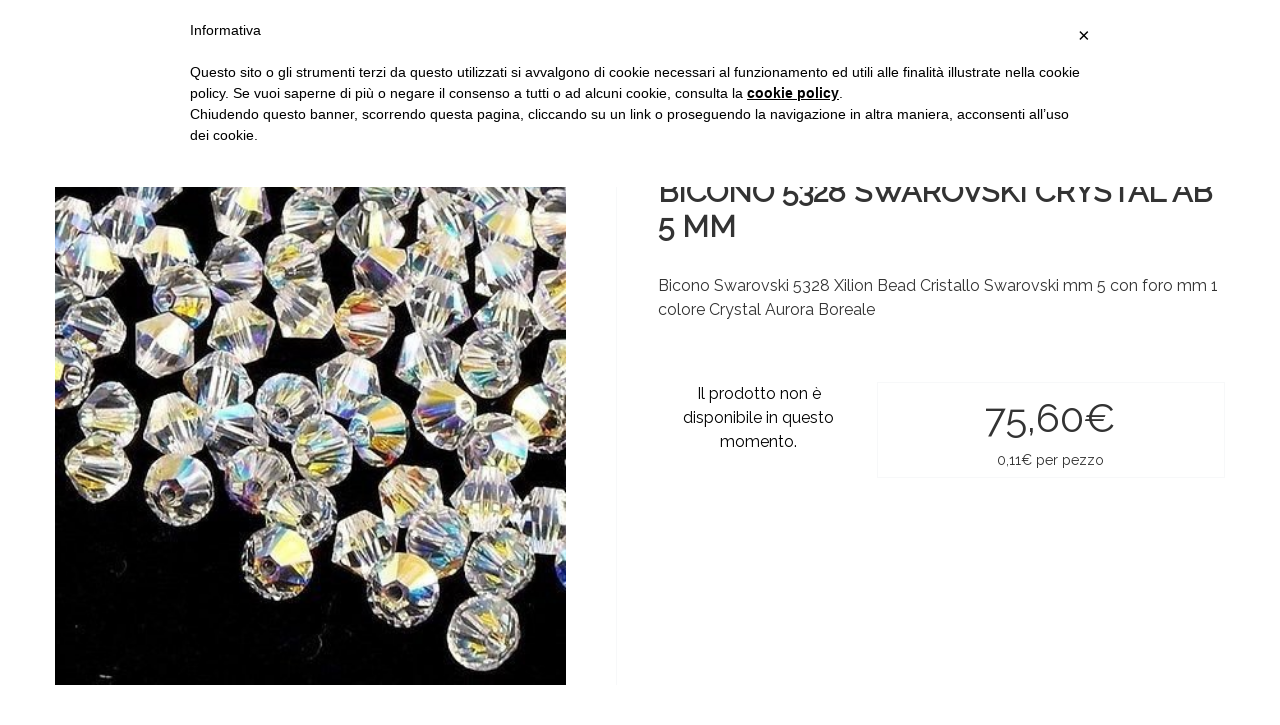

--- FILE ---
content_type: text/html; charset=UTF-8
request_url: https://graziellabijoux.it/lista-prodotti/bicono-5328-swarovski-crystal-ab-5-mm/
body_size: 6219
content:
<!DOCTYPE html>
<html lang="it-IT">
<head itemscope itemtype="http://schema.org/WebSite">
  <meta charset="UTF-8">
  <meta name="viewport" content="width=device-width, initial-scale=1">

  <title>BICONO 5328 SWAROVSKI CRYSTAL AB 5 MM - Graziella Cuore Creativo</title>

  <!-- Name of web application (only should be used if the website is used as an app) -->
  <meta name="application-name" content="Graziella Cuore Creativo">
  <meta name="theme-color" content="#ed519c">

  <!-- Theme Color and meta -->
  <link rel="apple-touch-icon" sizes="57x57" href="https://graziellabijoux.it/wp-content/themes/graziella/icons/apple-icon-57x57.png">
  <link rel="apple-touch-icon" sizes="60x60" href="https://graziellabijoux.it/wp-content/themes/graziella/icons/apple-icon-60x60.png">
  <link rel="apple-touch-icon" sizes="72x72" href="https://graziellabijoux.it/wp-content/themes/graziella/icons/apple-icon-72x72.png">
  <link rel="apple-touch-icon" sizes="76x76" href="https://graziellabijoux.it/wp-content/themes/graziella/icons/apple-icon-76x76.png">
  <link rel="apple-touch-icon" sizes="114x114" href="https://graziellabijoux.it/wp-content/themes/graziella/icons/apple-icon-114x114.png">
  <link rel="apple-touch-icon" sizes="120x120" href="https://graziellabijoux.it/wp-content/themes/graziella/icons/apple-icon-120x120.png">
  <link rel="apple-touch-icon" sizes="144x144" href="https://graziellabijoux.it/wp-content/themes/graziella/icons/apple-icon-144x144.png">
  <link rel="apple-touch-icon" sizes="152x152" href="https://graziellabijoux.it/wp-content/themes/graziella/icons/apple-icon-152x152.png">
  <link rel="apple-touch-icon" sizes="180x180" href="https://graziellabijoux.it/wp-content/themes/graziella/icons/apple-icon-180x180.png">
  <link rel="icon" type="image/png" sizes="192x192"  href="https://graziellabijoux.it/wp-content/themes/graziella/icons/android-icon-192x192.png">
  <link rel="icon" type="image/png" sizes="32x32" href="https://graziellabijoux.it/wp-content/themes/graziella/icons/favicon-32x32.png">
  <link rel="icon" type="image/png" sizes="96x96" href="https://graziellabijoux.it/wp-content/themes/graziella/icons/favicon-96x96.png">
  <link rel="icon" type="image/png" sizes="16x16" href="https://graziellabijoux.it/wp-content/themes/graziella/icons/favicon-16x16.png">

  <!-- PWA -->
  <link rel="manifest" href="https://graziellabijoux.it/wp-content/themes/graziella/manifest.json">
  <meta name="msapplication-TileImage" content="https://graziellabijoux.it/wp-content/themes/graziella/icons/ms-icon-144x144.png">
  <meta name="msapplication-TileColor" content="#ed519c">
  <meta name="msapplication-navbutton-color" content="#ed519c">
  <meta name="msapplication-config" content="https://graziellabijoux.it/wp-content/themes/graziella/browserconfig.xml">
  <meta name="msapplication-tooltip" content="Ricamo, punto croce, uncinetto, ferri e bijoux">
  <meta name="msapplication-tap-highlight" content="no">
  <meta name="msapplication-starturl" content="/">
  <meta name="mobile-web-app-capable" content="yes">
  <meta name="apple-mobile-web-app-title" content="Graziella Cuore Creativo">
  <meta name="apple-mobile-web-app-capable" content="yes">
  <meta name="apple-mobile-web-app-status-bar-style" content="default">
  <meta name="full-screen" content="yes">
  <meta name="browsermode" content="application">
  <meta name="screen-orientation" content="portrait">

  <!-- Control the behavior of search engine crawling and indexing -->
  <meta name="robots" content="index,follow"><!-- All Search Engines -->
  <meta name="googlebot" content="index,follow"><!-- Google Specific -->

  <!-- Twitter Card data -->
  <meta name="twitter:card" content="summary">
  <meta name="twitter:url" content="https://graziellabijoux.it">
  <meta name="twitter:title" content="Graziella Cuore Creativo">
  <meta name="twitter:description" content="Ricamo, punto croce, uncinetto, ferri e bijoux">

  <!-- Open Graph data -->
  <meta property="og:title" content="Graziella Cuore Creativo" />
  <meta property="og:site_name" content="Graziella Cuore Creativo">
  <meta property="og:type" content="website" />
  <meta property="og:url" content="https://graziellabijoux.it" />
  <meta property="og:description" content="Ricamo, punto croce, uncinetto, ferri e bijoux" />
  <meta name='robots' content='max-image-preview:large' />

	<!-- This site is optimized with the Yoast SEO plugin v15.4 - https://yoast.com/wordpress/plugins/seo/ -->
	<meta name="robots" content="index, follow, max-snippet:-1, max-image-preview:large, max-video-preview:-1" />
	<link rel="canonical" href="https://graziellabijoux.it/lista-prodotti/bicono-5328-swarovski-crystal-ab-5-mm/" />
	<meta property="og:locale" content="it_IT" />
	<meta property="og:type" content="article" />
	<meta property="og:title" content="BICONO 5328 SWAROVSKI CRYSTAL AB 5 MM - Graziella Cuore Creativo" />
	<meta property="og:description" content="Bicono Swarovski 5328 Xilion Bead Cristallo Swarovski mm 5 con foro mm 1 colore Crystal Aurora Boreale" />
	<meta property="og:url" content="https://graziellabijoux.it/lista-prodotti/bicono-5328-swarovski-crystal-ab-5-mm/" />
	<meta property="og:site_name" content="Graziella Cuore Creativo" />
	<meta property="article:publisher" content="https://www.facebook.com/cuorecreativo.ingrosso/" />
	<meta property="article:modified_time" content="2020-03-16T15:21:26+00:00" />
	<meta property="og:image" content="https://graziellabijoux.it/wp-content/uploads/2018/08/SW5328-05001AB.jpg" />
	<meta property="og:image:width" content="400" />
	<meta property="og:image:height" content="400" />
	<meta name="twitter:card" content="summary_large_image" />
	<meta name="twitter:label1" content="Scritto da">
	<meta name="twitter:data1" content="ideo">
	<meta name="twitter:label2" content="Tempo di lettura stimato">
	<meta name="twitter:data2" content="0 minuti">
	<script type="application/ld+json" class="yoast-schema-graph">{"@context":"https://schema.org","@graph":[{"@type":"WebSite","@id":"https://graziellabijoux.it/#website","url":"https://graziellabijoux.it/","name":"Graziella Cuore Creativo","description":"Ricamo, punto croce, uncinetto, ferri e bijoux","potentialAction":[{"@type":"SearchAction","target":"https://graziellabijoux.it/?s={search_term_string}","query-input":"required name=search_term_string"}],"inLanguage":"it-IT"},{"@type":"ImageObject","@id":"https://graziellabijoux.it/lista-prodotti/bicono-5328-swarovski-crystal-ab-5-mm/#primaryimage","inLanguage":"it-IT","url":"https://graziellabijoux.it/wp-content/uploads/2018/08/SW5328-05001AB.jpg","width":400,"height":400},{"@type":"WebPage","@id":"https://graziellabijoux.it/lista-prodotti/bicono-5328-swarovski-crystal-ab-5-mm/#webpage","url":"https://graziellabijoux.it/lista-prodotti/bicono-5328-swarovski-crystal-ab-5-mm/","name":"BICONO 5328 SWAROVSKI CRYSTAL AB 5 MM - Graziella Cuore Creativo","isPartOf":{"@id":"https://graziellabijoux.it/#website"},"primaryImageOfPage":{"@id":"https://graziellabijoux.it/lista-prodotti/bicono-5328-swarovski-crystal-ab-5-mm/#primaryimage"},"datePublished":"2018-08-14T09:48:45+00:00","dateModified":"2020-03-16T15:21:26+00:00","inLanguage":"it-IT","potentialAction":[{"@type":"ReadAction","target":["https://graziellabijoux.it/lista-prodotti/bicono-5328-swarovski-crystal-ab-5-mm/"]}]}]}</script>
	<!-- / Yoast SEO plugin. -->


<script type='text/javascript'>console.log('PixelYourSite Free version 7.2.0');</script>
<link rel='dns-prefetch' href='//www.googletagmanager.com' />
<link rel='dns-prefetch' href='//s.w.org' />
<link rel='stylesheet' id='wp-block-library-css'  href='https://graziellabijoux.it/wp-includes/css/dist/block-library/style.min.css?ver=5.8.8' type='text/css' media='all' />
<link rel='stylesheet' id='awsm-ead-public-css'  href='https://graziellabijoux.it/wp-content/plugins/embed-any-document/css/embed-public.min.css?ver=2.7.4' type='text/css' media='all' />
<link rel='stylesheet' id='theme-css-css'  href='https://graziellabijoux.it/wp-content/themes/graziella/css/theme.css?ver=5.8.8' type='text/css' media='all' />
<script type='text/javascript' src='https://graziellabijoux.it/wp-includes/js/jquery/jquery.min.js?ver=3.6.0' id='jquery-core-js'></script>
<script type='text/javascript' src='https://graziellabijoux.it/wp-includes/js/jquery/jquery-migrate.min.js?ver=3.3.2' id='jquery-migrate-js'></script>
<script type='text/javascript' src='https://graziellabijoux.it/wp-content/themes/graziella/js/main.js?ver=5.8.8' id='theme-js-js'></script>
<script type='text/javascript' src='https://graziellabijoux.it/wp-content/plugins/pixelyoursite/dist/scripts/jquery.bind-first-0.2.3.min.js?ver=5.8.8' id='jquery-bind-first-js'></script>
<script type='text/javascript' src='https://graziellabijoux.it/wp-content/plugins/pixelyoursite/dist/scripts/js.cookie-2.1.3.min.js?ver=2.1.3' id='js-cookie-js'></script>
<script type='text/javascript' id='pys-js-extra'>
/* <![CDATA[ */
var pysOptions = {"staticEvents":{"facebook":{"PageView":[{"params":[],"delay":0,"ids":[],"eventID":""}],"GeneralEvent":[{"params":[],"delay":0,"ids":[],"eventID":""}],"ViewContent":[{"params":[],"delay":0,"ids":[],"eventID":""}]}},"dynamicEventsParams":[],"dynamicEventsTriggers":[],"facebook":{"pixelIds":["554502868457047"],"advancedMatching":[],"removeMetadata":false,"contentParams":{"post_type":"product","post_id":23371,"content_name":"BICONO 5328 SWAROVSKI CRYSTAL AB 5 MM","tags":"","categories":"5328 XILION BEAD, SWAROVSKI, SWAROVSKI BEADS"},"commentEventEnabled":true,"wooVariableAsSimple":false,"downloadEnabled":true,"formEventEnabled":true,"ajaxForServerEvent":true,"serverApiEnabled":false,"wooCRSendFromServer":false},"debug":"","siteUrl":"https:\/\/graziellabijoux.it","ajaxUrl":"https:\/\/graziellabijoux.it\/wp-admin\/admin-ajax.php","commonEventParams":{"domain":"graziellabijoux.it","user_roles":"guest","plugin":"PixelYourSite"},"commentEventEnabled":"1","downloadEventEnabled":"1","downloadExtensions":["","doc","exe","js","pdf","ppt","tgz","zip","xls"],"formEventEnabled":"1","gdpr":{"ajax_enabled":false,"all_disabled_by_api":false,"facebook_disabled_by_api":false,"analytics_disabled_by_api":false,"google_ads_disabled_by_api":false,"pinterest_disabled_by_api":false,"bing_disabled_by_api":false,"facebook_prior_consent_enabled":true,"analytics_prior_consent_enabled":true,"google_ads_prior_consent_enabled":null,"pinterest_prior_consent_enabled":true,"bing_prior_consent_enabled":true,"cookiebot_integration_enabled":false,"cookiebot_facebook_consent_category":"marketing","cookiebot_analytics_consent_category":"statistics","cookiebot_google_ads_consent_category":null,"cookiebot_pinterest_consent_category":"marketing","cookiebot_bing_consent_category":"marketing","ginger_integration_enabled":false,"cookie_notice_integration_enabled":false,"cookie_law_info_integration_enabled":false},"woo":{"enabled":false,"addToCartOnButtonEnabled":true,"addToCartOnButtonValueEnabled":true,"addToCartOnButtonValueOption":"price","removeFromCartEnabled":true,"removeFromCartSelector":".cart .product-remove .remove"},"edd":{"enabled":false,"addToCartOnButtonEnabled":true,"addToCartOnButtonValueEnabled":true,"addToCartOnButtonValueOption":"price","removeFromCartEnabled":true}};
/* ]]> */
</script>
<script type='text/javascript' src='https://graziellabijoux.it/wp-content/plugins/pixelyoursite/dist/scripts/public.js?ver=7.2.0' id='pys-js'></script>

<!-- Snippet del tag Google (gtag.js) aggiunto da Site Kit -->

<!-- Snippet Google Analytics aggiunto da Site Kit -->
<script type='text/javascript' src='https://www.googletagmanager.com/gtag/js?id=GT-PZMDLW9L' id='google_gtagjs-js' async></script>
<script type='text/javascript' id='google_gtagjs-js-after'>
window.dataLayer = window.dataLayer || [];function gtag(){dataLayer.push(arguments);}
gtag("set","linker",{"domains":["graziellabijoux.it"]});
gtag("js", new Date());
gtag("set", "developer_id.dZTNiMT", true);
gtag("config", "GT-PZMDLW9L");
</script>

<!-- Snippet del tag Google (gtag.js) finale aggiunto da Site Kit -->
<link rel="https://api.w.org/" href="https://graziellabijoux.it/wp-json/" /><link rel="alternate" type="application/json" href="https://graziellabijoux.it/wp-json/wp/v2/product/23371" /><link rel="alternate" type="application/json+oembed" href="https://graziellabijoux.it/wp-json/oembed/1.0/embed?url=https%3A%2F%2Fgraziellabijoux.it%2Flista-prodotti%2Fbicono-5328-swarovski-crystal-ab-5-mm%2F" />
<link rel="alternate" type="text/xml+oembed" href="https://graziellabijoux.it/wp-json/oembed/1.0/embed?url=https%3A%2F%2Fgraziellabijoux.it%2Flista-prodotti%2Fbicono-5328-swarovski-crystal-ab-5-mm%2F&#038;format=xml" />
<meta name="generator" content="Site Kit by Google 1.134.0" /><link rel="icon" href="https://graziellabijoux.it/wp-content/uploads/2024/01/cropped-LOGO-SITO-02-32x32.png" sizes="32x32" />
<link rel="icon" href="https://graziellabijoux.it/wp-content/uploads/2024/01/cropped-LOGO-SITO-02-192x192.png" sizes="192x192" />
<link rel="apple-touch-icon" href="https://graziellabijoux.it/wp-content/uploads/2024/01/cropped-LOGO-SITO-02-180x180.png" />
<meta name="msapplication-TileImage" content="https://graziellabijoux.it/wp-content/uploads/2024/01/cropped-LOGO-SITO-02-270x270.png" />

  <link href="https://fonts.googleapis.com/css?family=Raleway" rel="stylesheet">
  <link rel="stylesheet" href="https://use.fontawesome.com/releases/v5.1.1/css/all.css" integrity="sha384-O8whS3fhG2OnA5Kas0Y9l3cfpmYjapjI0E4theH4iuMD+pLhbf6JI0jIMfYcK3yZ" crossorigin="anonymous">

  <meta name="vat" content="22">
  <meta name="page_url_azienda" content="https://graziellabijoux.it/azienda/">
  <meta name="page_url_registrazione" content="https://graziellabijoux.it/registrazione/">
  <meta name="page_url_prodotti" content="https://graziellabijoux.it/">
  <meta name="page_url_carrello" content="https://graziellabijoux.it/carrello/">
  <meta name="page_url_contatti" content="https://graziellabijoux.it/contatti/">
</head>

<body data-rsssl=1 class="product-template-default single single-product postid-23371 bicono-5328-swarovski-crystal-ab-5-mm" itemscope="itemscope" itemtype="http://schema.org/WebPage">
<div id="barba-wrapper">

<div class="c-modal c-modal--small" id="modalLogin">
  <div class="c-modal__overlay js-modal-overlay" data-modal="modalLogin"></div>
  <div class="c-modal__content">
    <div class="c-modal__header">
      <div class="c-modal__title">Accedi</div>
      <div class="c-modal__close c-button-close js-modal-close" data-modal="modalLogin"></div>
    </div>
    <div class="c-modal__body">
      <form class="c-form o-login__form" action="https://graziellabijoux.it/wp-content/themes/graziella/plugin/login.php">
        <div class="c-form__row">
          <div class="c-form__input">
            <label for="loginFormEmail">Indirizzo email *</label>
            <input id="loginFormEmail" type="email" name="email" required>
          </div>
        </div>
        <div class="c-form__row">
          <div class="c-form__input">
            <label for="loginFormPassword">Password *</label>
            <input id="loginFormPassword" type="password" name="password" required>
          </div>
        </div>

        <div class="c-form__footer">
          <button class="c-form__footer-el c-button c-form__submit" type="submit">Accedi</button>
          <a class="c-form__footer-el c-button c-button--secondary no-barba" href="https://graziellabijoux.it/registrazione/">Registrati</a>
          <a class="c-form__footer-el c-form__footer-el--left c-button c-button--link u-pl-0 no-barba" href="/wp-login.php?action=lostpassword">Hai dimenticato la password?</a>
        </div>
      </form>
    </div>
  </div>
</div>

<div class="c-search">
  <div class="c-search__close c-button-close c-button-close--big"></div>
  <div class="c-search__content">
    <div class="o-container">
      <div class="c-search__presentation">
        Più di <b>diecimila prodotti</b> disponibili al dettaglio e all'ingrosso.<br>
        Cerca l'articolo giusto per te!
      </div>
      <form action="https://graziellabijoux.it/">
        <input type="hidden" name="post_type" value="product">
        <input class="c-search__input" type="text" placeholder="Cerca..." name="s" value="" />
        <button class="c-search__confirm" type="submit">
          <i class="fas fa-arrow-right"></i>
        </button>
      </form>
    </div>
  </div>
</div>

<div class="c-flash"></div>

<div class="c-loader"></div>

<div class="barba-container">

<header class="o-header ">
  <div class="o-header__superbar">
    <div class="o-container">
      <div class="o-header__superbar-social">
        <a href="https://www.facebook.com/GraziellaBijouxGB/" target="_blank" class="o-header__superbar-social-link">
          <i class="fab fa-facebook"></i>
        </a>
        <a href="https://www.instagram.com/graziellabijoux/" target="_blank" class="o-header__superbar-social-link">
          <i class="fab fa-instagram"></i>
        </a>
      </div>

      <div class="o-header__superbar-actions">
                  <a href="https://graziellabijoux.it/registrazione/" class="o-header__superbar-actions-link no-barba">
            Registrati
          </a>
          <a href="#" class="o-header__superbar-actions-link js-modal-button" data-modal="modalLogin">
            Login
          </a>
              </div>
    </div>
  </div>

  <div class="o-header__main">
    <div class="o-container">
      <div class="o-header__main-logo">
        <a href="https://graziellabijoux.it" class="no-barba"><img src="https://graziellabijoux.it/wp-content/themes/graziella/img/logo-2024.svg" /></a>
      </div>

      <nav class="o-header__main-nav">
        <div class="o-header__main-actions">
          <a href="#" class="o-header__main-actions-link js-search-toggle tippy-bottom" data-tippy-content="Cerca i prodotti nel catalogo">
            <i class="fa fa-search"></i>
          </a>
                      <a href="#" class="o-header__main-actions-link js-modal-button tippy-bottom" data-modal="modalLogin" data-tippy-content="Esegui l'accesso per visualizzare il carrello">
              <i class="fa fa-shopping-cart"></i>
            </a>
                  </div>
        <div id="headerMenu" class="menu-menu-principale-container"><ul id="menu-menu-principale" class="menu"><li class="c-navbar__item"><a href="https://graziellabijoux.it/collane-3/">COLLANE</a></li>
<li class="c-navbar__item"><a href="https://graziellabijoux.it/orecchini-swarovski-graziella-preciosa-argento925/">ORECCHINI</a></li>
<li class="c-navbar__item"><a href="https://graziellabijoux.it/bracciali-swarovski-uomo-graziella-personalizzati/">BRACCIALI</a></li>
<li class="c-navbar__item"><a href="https://graziellabijoux.it/gioielli-oro-rosa-bijoux-collane-orecchini-bracciali-minuterie-catene-graziella-bijoux-tendenza-moda/">GIOIELLI ORO ROSA</a></li>
<li class="c-navbar__item"><a href="https://graziellabijoux.it/realizza-il-tuo-gioiello/">GIOIELLI FAI DA TE</a></li>
<li class="c-navbar__item"><a href="https://graziellabijoux.it/decorazioni-beauty-home-swarovski-preciosa-graziella-applicazioni-borse-gioielli-strumenti/">DECORI ABBIGLIAMENTO</a></li>
<li class="c-navbar__item"><a href="https://graziellabijoux.it/accessori-per-borse/">Accessori Borse</a></li>
<li class="c-navbar__item"><a href="https://graziellabijoux.it/workshop/">WORKSHOP</a></li>
</ul></div>      </nav>
    </div>
  </div>
</header>


<main class="o-single-product" role="main" data-product="23371" data-addtocart="https://graziellabijoux.it/wp-content/themes/graziella/plugin/addtocart.php">

  <div class="o-single-product__content">
    <div class="o-container">
      <div class="o-single-product__content-section">
        <div class="o-single-product__content-image">
                                <img src="https://graziellabijoux.it/wp-content/uploads/2018/08/SW5328-05001AB.jpg" alt="BICONO 5328 SWAROVSKI CRYSTAL AB 5 MM" />
                  </div>
      </div>
      <div class="o-single-product__content-section">
        <h1 class="o-single-product__content-title">BICONO 5328 SWAROVSKI CRYSTAL AB 5 MM</h1>
        <div class="o-single-product__content-text">
          <p>Bicono Swarovski 5328 Xilion Bead Cristallo Swarovski mm 5 con foro mm 1 colore Crystal Aurora Boreale</p>
        </div>

        <div class="o-single-product__content-info" data-priceitem="0.105" data-price="0.105" data-dpriceitem="0.105" data-dprice="0.105" data-dquantity="720">
          <div class="o-single-product__content-selector">
                          <div class="o-single-product__content-selector-empty">
                                  Il prodotto non è disponibile in questo momento.
                              </div>
                      </div>

          <div class="o-single-product__content-price">
            <div class="o-single-product__content-price-value">
              <span>75,60€</span>
            </div>
            <div class="o-single-product__content-price-value-item">
              <span class="old tippy" data-tippy-content="Il prezzo è scontato del 0%"></span> <span class="current">0,11€</span> per pezzo            </div>
          </div>
        </div>

                
              </div>
    </div>
  </div>

  <div class="o-single-product__extra">
    <div class="o-container">
      <div class="o-single-product__extra-col">
        <table>
          <tr>
            <th>Codice</th>
            <td>SW5328-05001(AB)</td>
          </tr>
          <tr>
            <th>Dimensione</th>
            <td>mm.5</td>
          </tr>
          <tr>
            <th>Forma</th>
            <td>Rombetto</td>
          </tr>
          <tr>
            <th>Colore</th>
            <td>CRYSTAL AB</td>
          </tr>
          
        </table>
      </div>

      <div class="o-single-product__extra-col">
        <table>
          <tr>
            <th>Materiale</th>
            <td>CRISTALLO</td>
          </tr>
          <tr>
            <th>Peso</th>
            <td>-</td>
          </tr>
          <tr>
            <th>Foro</th>
            <td>mm.1</td>
          </tr>
          <tr>
            <th>Unità di misura</th>
            <td>PZ</td>
          </tr>
        </table>
      </div>
    </div>
  </div>

      <div class="o-single-product__related">
      <div class="o-container">
        <h2 class="o-single-product__related-title">Prodotti simili</h2>
      </div>
      <div class="o-container">
        <ul class="o-single-product__related-list">
                      
<li class="o-taxonomy-product-category__list-item">
  <a href="https://graziellabijoux.it/lista-prodotti/bicono-5328-swarovski-crystal-4-mm/">
    <div class="o-taxonomy-product-category__list-item-image" data-src="https://graziellabijoux.it/wp-content/uploads/2018/08/SW5328-04001.jpg">
              <div class="o-taxonomy-product-category__list-item-image-icon">
          <i class="fas fa-search-plus"></i>
        </div>
          </div>
    <div class="o-taxonomy-product-category__list-item-content">
      <span class="o-taxonomy-product-category__list-item-price">0,07€</span>
      <span class="o-taxonomy-product-category__list-item-title">BICONO 5328 SWAROVSKI CRYSTAL 4 MM</span>
    </div>
  </a>
</li>                      
<li class="o-taxonomy-product-category__list-item">
  <a href="https://graziellabijoux.it/lista-prodotti/rombetto-5328-swarovski-tanzanite-6-mm/">
    <div class="o-taxonomy-product-category__list-item-image" data-src="https://graziellabijoux.it/wp-content/uploads/2018/08/SW5328-06539.jpg">
              <div class="o-taxonomy-product-category__list-item-image-icon">
          <i class="fas fa-search-plus"></i>
        </div>
          </div>
    <div class="o-taxonomy-product-category__list-item-content">
      <span class="o-taxonomy-product-category__list-item-price">0,15€</span>
      <span class="o-taxonomy-product-category__list-item-title">ROMBETTO 5328 SWAROVSKI TANZANITE 6 MM</span>
    </div>
  </a>
</li>                      
<li class="o-taxonomy-product-category__list-item">
  <a href="https://graziellabijoux.it/lista-prodotti/rombetto-5328-swarovski-dark-indigo-6-mm/">
    <div class="o-taxonomy-product-category__list-item-image" data-src="https://graziellabijoux.it/wp-content/uploads/2018/08/SW5328-06288-1024x1024.jpg">
              <div class="o-taxonomy-product-category__list-item-image-icon">
          <i class="fas fa-search-plus"></i>
        </div>
          </div>
    <div class="o-taxonomy-product-category__list-item-content">
      <span class="o-taxonomy-product-category__list-item-price">0,15€</span>
      <span class="o-taxonomy-product-category__list-item-title">ROMBETTO 5328 SWAROVSKI DARK INDIGO 6 MM</span>
    </div>
  </a>
</li>                      
<li class="o-taxonomy-product-category__list-item">
  <a href="https://graziellabijoux.it/lista-prodotti/bicono-5328-swarovski-silk-3-mm/bicono-5328-swarovski-silk-3-mm/">
    <div class="o-taxonomy-product-category__list-item-image" data-src="https://graziellabijoux.it/wp-content/uploads/2018/08/SW5328-03391.jpg">
              <div class="o-taxonomy-product-category__list-item-image-icon">
          <i class="fas fa-search-plus"></i>
        </div>
          </div>
    <div class="o-taxonomy-product-category__list-item-content">
      <span class="o-taxonomy-product-category__list-item-price">2,42€</span>
      <span class="o-taxonomy-product-category__list-item-title">BICONO 5328 SWAROVSKI SILK 3 MM</span>
    </div>
  </a>
</li>                  </ul>
      </div>
    </div>
  
</main>



<div class="clearfix"></div>
</div>
</div>

<footer class="o-footer">
  <div class="o-container">
    <div class="o-footer__menu">
      <div id="footerMenu" class="menu-footer-menu-container"><ul id="menu-footer-menu" class="menu"><li class="c-navbar__item"><a href="https://graziellabijoux.it/azienda/">Azienda</a></li>
<li class="c-navbar__item"><a href="https://graziellabijoux.it/contatti/">Contatti</a></li>
</ul></div>    </div>
    <div class="o-footer__end">
      Copyright © 2026 Graziella Cuore Creativo | P.IVA 02060770274 | All Rights Reserved | <a href="https://www.iubenda.com/privacy-policy/21423494" class="iubenda-white iubenda-embed" title="Privacy Policy">Privacy Policy</a>
    </div>
    <div class="o-footer__end" style="margin-top: 5px;">
      <a style="color: #fff; text-decoration: underline;" href="https://graziellabijoux.it/termini-e-condizioni/">Termini e condizioni</a> - Innocentin Graziella - Via dell’Artigianato 43, Concordia Sagittaria (VE)
    </div>
  </div>
</footer>

<!-- Iubenda -->
<style>.iubenda-ibadge { position: relative; top: 7px; }</style>
<script type="text/javascript">(function (w,d) {var loader = function () {var s = d.createElement("script"), tag = d.getElementsByTagName("script")[0]; s.src="https://cdn.iubenda.com/iubenda.js"; tag.parentNode.insertBefore(s,tag);}; if(w.addEventListener){w.addEventListener("load", loader, false);}else if(w.attachEvent){w.attachEvent("onload", loader);}else{w.onload = loader;}})(window, document);</script>
<script type="text/javascript"> var _iub = _iub || []; _iub.csConfiguration = {"lang":"it","siteId":1419471,"cookiePolicyUrl":"https://www.iubenda.com/privacy-policy/21423494","cookiePolicyId":21423494, "banner":{ "textColor":"black","backgroundColor":"white" } }; </script><script type="text/javascript" src="//cdn.iubenda.com/cookie_solution/safemode/iubenda_cs.js" charset="UTF-8" async></script>


<script type="text/javascript">
            var _smartsupp = _smartsupp || {};
            _smartsupp.key = '29b7610a294734bee3836a43b05b3517b8ddb689';
_smartsupp.cookieDomain = 'graziellabijoux.it';
_smartsupp.sitePlatform = 'WP 5.8.8';
window.smartsupp||(function(d) {
                var s,c,o=smartsupp=function(){ o._.push(arguments)};o._=[];
                s=d.getElementsByTagName('script')[0];c=d.createElement('script');
                c.type='text/javascript';c.charset='utf-8';c.async=true;
                c.src='//www.smartsuppchat.com/loader.js';s.parentNode.insertBefore(c,s);
            })(document);
            </script><noscript><img height="1" width="1" style="display: none;" src="https://www.facebook.com/tr?id=554502868457047&ev=PageView&noscript=1" alt="facebook_pixel"></noscript>
<noscript><img height="1" width="1" style="display: none;" src="https://www.facebook.com/tr?id=554502868457047&ev=GeneralEvent&noscript=1" alt="facebook_pixel"></noscript>
<noscript><img height="1" width="1" style="display: none;" src="https://www.facebook.com/tr?id=554502868457047&ev=ViewContent&noscript=1" alt="facebook_pixel"></noscript>
<script type='text/javascript' src='https://graziellabijoux.it/wp-content/plugins/embed-any-document/js/pdfobject.min.js?ver=2.7.4' id='awsm-ead-pdf-object-js'></script>
<script type='text/javascript' id='awsm-ead-public-js-extra'>
/* <![CDATA[ */
var eadPublic = [];
/* ]]> */
</script>
<script type='text/javascript' src='https://graziellabijoux.it/wp-content/plugins/embed-any-document/js/embed-public.min.js?ver=2.7.4' id='awsm-ead-public-js'></script>
<script type='text/javascript' src='https://graziellabijoux.it/wp-includes/js/wp-embed.min.js?ver=5.8.8' id='wp-embed-js'></script>

</body>
</html>
